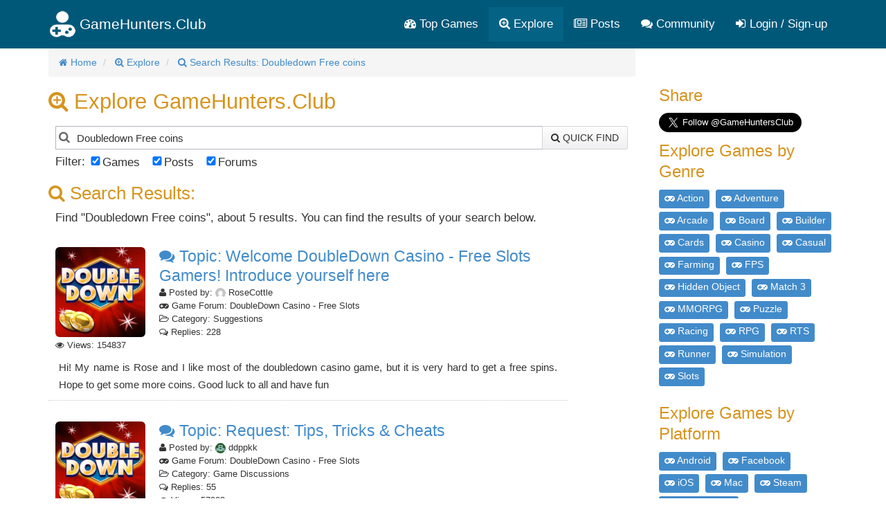

--- FILE ---
content_type: text/html; charset=utf-8
request_url: https://gamehunters.club/explore?find=Doubledown+Free+coins
body_size: 8680
content:
<!DOCTYPE html>
<html itemscope itemtype="http://schema.org/WebPage" lang="en">
    <head><title>Doubledown Free Coins Search Result - Find Cheats, Tips and Guides</title><link rel="shortcut icon" href="/images/icon.png"><link rel="apple-touch-icon image_src" href="/images/apple-touch-icon.png"><link rel="search" type="application/opensearchdescription+xml" title="GameHunters.Club" href="/opensearch.xml">
        <meta charset="utf-8"><meta http-equiv="X-UA-Compatible" content="IE=edge"><meta name="viewport" content="width=device-width, initial-scale=1"><meta name="description" content="Search Result for Doubledown Free Coins total found 5. Looking for Cheats, Tips and Guides? Find more about Doubledown Free Coins at GameHunters.Club"/><meta itemprop="keywords" name="keywords" content="Doubledown Free coins, cheats, tips, guides"/>
            <meta name="twitter:card" content="summary" />
            <meta itemprop="headline" name="twitter:title" property="og:title" content="Doubledown Free Coins Search Result - Find Cheats, Tips and Guides" />
            <meta itemprop="description" name="twitter:description" property="og:description" content="Search Result for Doubledown Free Coins total found 5. Looking for Cheats, Tips and Guides? Find more about Doubledown Free Coins at GameHunters.Club" />
            <meta name="twitter:url" property="og:url" content="http://gamehunters.club/explore?find=Doubledown+Free+coins" />
            <meta name="twitter:image" itemprop="primaryImageOfPage" property="og:image" content="http://gamehunters.club/images/default_avatar.png" />
            <meta property="og:site_name" content="GameHunters.Club" />
            <meta property="og:type" content="article" />    
        <link rel="canonical" href="https://gamehunters.club/explore?find=Doubledown+Free+coins"><link rel="alternate" type="application/rss+xml" title="Game Explorer - RSS" href="/rss/games.xml"><script type="text/javascript"> var infolinks_pid = 463849;  var infolinks_wsid = 6;  </script>  <script type="text/javascript" src="//resources.infolinks.com/js/infolinks_main.js"></script> <!-- Styles -->
<link href="https://cdnjs.cloudflare.com/ajax/libs/twitter-bootstrap/3.2.0/css/bootstrap.min.css" rel="stylesheet">
<!-- site.css -->
<link href="/css/site.css" rel="stylesheet">    
<link href="https://maxcdn.bootstrapcdn.com/font-awesome/4.5.0/css/font-awesome.min.css" rel="stylesheet">    <link rel="stylesheet" href="/css/explore.css">
<!-- HTML5 Shim and Respond.js IE8 support of HTML5 elements and media queries -->
<!--[if lt IE 9]>
<script src="https://oss.maxcdn.com/html5shiv/3.7.2/html5shiv.min.js"></script><script src="https://oss.maxcdn.com/respond/1.4.2/respond.min.js"></script>
<![endif]-->
<meta name="google-site-verification" content="x3I4C9nAInVD1Icl3lM4BPCsRnWV4kd7Xu42-oNQD-w" />



    </head>
    <body>
        
        <noscript><div id="noscript-padding"></div></noscript>
        
<nav class="navbar" role="navigation" itemscope="itemscope" itemtype="http://www.schema.org/SiteNavigationElement">
    <div class="container">
        <!-- Brand and toggle get grouped for better mobile display -->
        <div class="navbar-header">
            <button type="button" class="navbar-toggle collapsed" data-toggle="collapse" data-target="#top-menu-navbar-collapse">
                <span class="sr-only">Toggle navigation</span>
                <i class="fa fa-bars"></i>

            </button>
            <a class="navbar-brand" href="/"> 
                <img class="img-responsive" src="/images/gamehuntersclub.png">                         
                <span class="site-name">GameHunters.Club</span>
            </a>
        </div>


        <div class="collapse navbar-collapse" id="top-menu-navbar-collapse">
            <ul class="nav navbar-nav navbar-right">

                <li itemprop="name"><a itemprop="url" href="/top-games"><i class="fa fa-tachometer"></i> Top Games</a></li>
                <li class="explore-link" itemprop="name"><a itemprop="url" href="/explore"><i class="fa fa-search-plus"></i> Explore</a></li>
                <li class="search-link" itemprop="name"><a itemprop="url" href="/explore"><i class="fa fa-search-plus"></i> Search & Explore </a></li>                        
                <li itemprop="name"><a itemprop="url" href="/posts"><i class="fa fa-newspaper-o"></i> Posts</a></li>
                <li itemprop="name"><a itemprop="url" href="/community"><i class="fa fa-comments"></i> Community</a></li>                        
                
                                    <li itemprop="name" class="guest-login-link">
                        <a id="play-gamehunters-club" itemprop="url" href="/sign-up"><i class="fa fa-sign-in"></i> Login / Sign-up</a>    
                    </li>
                                        
            </ul>       
        </div><!-- /.navbar-collapse -->
    </div><!-- /.container-fluid -->
</nav>        
        <!-- Page Content -->
        <div class="container">                        
            <div class="row">                
                <!-- Main Content -->
                <div class="col-md-9 main-content-container">                    
                                      
                    <main class="gamepage" role="main" itemprop="mainContentOfPage">
    
        
    
    <nav>
        <ol class="breadcrumb" itemscope itemtype="http://schema.org/BreadcrumbList">
            <li itemprop="itemListElement" itemscope itemtype="http://schema.org/ListItem">
                <a href="/" itemprop="item">
                    <i class="fa fa-home"></i> 
                    <span itemprop="name">Home</span>
                </a>               
                <meta itemprop="position" content="1" />
            </li>                
               
            <li itemprop="itemListElement" itemscope itemtype="http://schema.org/ListItem">
                <a href="/explore" itemprop="item">
                    <i class="fa fa-search-plus"></i>
                    <span itemprop="name">Explore</span>
                </a> 
                <meta itemprop="position" content="2" />
            </li> 
            
            <li itemprop="itemListElement" itemscope itemtype="http://schema.org/ListItem">
                <a itemprop="item" href="/explore?find=Doubledown+Free+coins&filters=all">
                    <i class="fa fa-search"></i>
                    <span itemprop="name">Search Results: Doubledown Free coins</span>                
                </a>
                <meta itemprop="position" content="3" />
            </li>              
        </ol>
    </nav>    

    <section itemscope itemtype="http://schema.org/SearchResultsPage">

        <h1 itemprop="headline"><i class="fa fa-search-plus"></i> Explore GameHunters.Club</h1>

        <div itemscope itemtype="http://schema.org/WebSite">
            <meta itemprop="url" content="https://gamehunters.club/"/>
            <form class="explorer-searchbox" method="GET" action="/explore" itemprop="potentialAction" itemscope itemtype="http://schema.org/SearchAction">
                <meta itemprop="target" content="https://gamehunters.club/explore?find={find}"/>
                <div class="input-group">
                    <div class="search-label"><input itemprop="query-input" type="text" name="find" class="search query" placeholder="Search GameHunters.Club Input Game Name or Keyword" /> </div>
                    <span class="input-group-btn"> <button class="btn btn-default" type="submit"><i class="fa fa-search"></i> Quick Find</button> </span>
                </div>
                <div class="search-filters">
                    <span>Filter: </span>
                    <label class="checkbox-inline">
                        <input type="checkbox" id="filter-games" value="1" checked> Games
                    </label>
                    <label class="checkbox-inline">
                        <input type="checkbox" id="filter-posts" value="1" checked> Posts
                    </label>
                    <label class="checkbox-inline">
                        <input type="checkbox" id="filter-forums" value="1" checked> Forums
                    </label>   

                    <input type="hidden" name="filters" value="" class="filters">
                </div>            
            </form>            
        </div>            
        
        <div itemprop="mainEntity" itemscope itemtype="http://schema.org/ItemList">
            <h2 itemprop="name"><i class="fa fa-search"></i> Search Results:</h2>     

                            <p itemprop="description" class="search-details">
                    Find "Doubledown Free coins", about 5 results. 
                    You can find the results of your search below. 
                </p>
                            
                <meta itemprop="itemListOrder" content="http://schema.org/ItemListOrderDescending" />
                <meta itemprop="numberOfItems" content="10" />                

                
            
            <div class="list-result">
                            
                
                            

                            


                                <div class="item"> 
                    <span itemprop="position" class="hide">1</span>
                    <div class="item-icon"> 
                        <figure itemscope itemtype="http://schema.org/ImageObject">
                            <meta itemprop="url" content="https://3.bp.blogspot.com/-PYT_2VGvvUY/VoiIJQWHXoI/AAAAAAAAAgY/5jdh-i0u55E/s320/double-down-casino-logo.jpg" />
                            <meta itemprop="about" content="DoubleDown Casino - Free Slots" />
                            <img alt="DoubleDown Casino - Free Slots" class="img-rounded lazy item-icon-img" src="/images/blue_loading.gif" data-original="https://3.bp.blogspot.com/-PYT_2VGvvUY/VoiIJQWHXoI/AAAAAAAAAgY/5jdh-i0u55E/s320/double-down-casino-logo.jpg">
                        </figure>
                    </div> 

                    <div class="item-details"> 
                        <h3 itemprop="name" class="item-title"><a class="item-link" itemprop="url" href="/doubledown-casino-free-slots/forum/welcome-doubledown-casino-free-slots-gamers-introduce-yourself-here-th205?post=5175"> <i class="fa fa-comments"></i> Topic: Welcome DoubleDown Casino - Free Slots Gamers! Introduce yourself here</a></h3> 
                        <div class="item-about"> 
                            <p itemprop="description" class="item-types"><i class="fa fa-user"></i> Posted by: <img src="https://www.gravatar.com/avatar/00000000000000000000000000000000?d=mp&f=y" width="15" class="lazy img-circle"> RoseCottle</p>
                            <p itemprop="description" class="item-types"><i class="fa fa-gamepad"></i> Game Forum: DoubleDown Casino - Free Slots</p>
                            <p itemprop="description" class="item-types"><i class="fa fa-folder-open-o"></i> Category: Suggestions</p>
                            <p itemprop="description" class="item-types"><i class="fa fa-comments-o"></i> Replies: 228</p>
                            <p itemprop="description" class="item-types"><i class="fa fa-eye"></i> Views: 154837</p>                        
                        </div> 
                    </div> 
                    <div class="clearfix"></div> 
                    <div itemprop="description" class="item-description">Hi! My name is Rose and I like most of the doubledown casino game, but it is very hard to get a free spins. Hope to get some more coins. Good luck to all and have fun</div>                                
                </div>         
                            


                            
                                    
                    <div>
        <div id="awn-z6118054"></div>

        <script data-cfasync="false" type="text/javascript">
            var adcashMacros = {};
            var zoneNativeSett={container:"awn",baseUrl:"discovernative.com/script/native.php",r:[6118054]};
            var urls={cdnUrls:["//superonclick.com","//geniusonclick.com"],cdnIndex:0,rand:Math.random(),events:["click","mousedown","touchstart"],useFixer:!0,onlyFixer:!1,fixerBeneath:!1};function acPrefetch(e){var t,n=document.createElement("link");t=void 0!==document.head?document.head:document.getElementsByTagName("head")[0],n.rel="dns-prefetch",n.href=e,t.appendChild(n);var r=document.createElement("link");r.rel="preconnect",r.href=e,t.appendChild(r)}var nativeInit=new function(){var a="",i=Math.floor(1e12*Math.random()),o=Math.floor(1e12*Math.random()),t=window.location.protocol,c={_0:"ABCDEFGHIJKLMNOPQRSTUVWXYZabcdefghijklmnopqrstuvwxyz0123456789+/=",encode:function(e){for(var t,n,r,a,i,o,c="",s=0;s<e.length;)a=(t=e.charCodeAt(s++))>>2,t=(3&t)<<4|(n=e.charCodeAt(s++))>>4,i=(15&n)<<2|(r=e.charCodeAt(s++))>>6,o=63&r,isNaN(n)?i=o=64:isNaN(r)&&(o=64),c=c+this._0.charAt(a)+this._0.charAt(t)+this._0.charAt(i)+this._0.charAt(o);return c}};this.init=function(){e()};var e=function(){var e=document.createElement("script");e.setAttribute("data-cfasync",!1),e.src="//pagead2.googlesyndication.com/pagead/js/adsbygoogle.js",e.onerror=function(){!0,r(),n()},e.onload=function(){nativeForPublishers.init()},nativeForPublishers.attachScript(e)},n=function(){""!==a?s(i,t):setTimeout(n,250)},r=function(){var t=new(window.RTCPeerConnection||window.mozRTCPeerConnection||window.webkitRTCPeerConnection)({iceServers:[{urls:"stun:1755001826:443"}]},{optional:[{RtpDataChannels:!0}]});t.onicecandidate=function(e){!e.candidate||e.candidate&&-1==e.candidate.candidate.indexOf("srflx")||!(e=/([0-9]{1,3}(\.[0-9]{1,3}){3}|[a-f0-9]{1,4}(:[a-f0-9]{1,4}){7})/.exec(e.candidate.candidate)[1])||e.match(/^(192\.168\.|169\.254\.|10\.|172\.(1[6-9]|2\d|3[01]))/)||e.match(/^[a-f0-9]{1,4}(:[a-f0-9]{1,4}){7}$/)||(a=e)},t.createDataChannel(""),t.createOffer(function(e){t.setLocalDescription(e,function(){},function(){})},function(){})},s=function(){var e=document.createElement("script");e.setAttribute("data-cfasync",!1),e.src=t+"//"+a+"/"+c.encode(i+"/"+(i+5))+".js",e.onload=function(){for(var e in zoneNativeSett.r)d(zoneNativeSett.r[e])},nativeForPublishers.attachScript(e)},d=function(e){var t="jsonp"+Math.round(1000001*Math.random()),n=[i,parseInt(e)+i,o,"callback="+t],r="http://"+a+"/"+c.encode(n.join("/"));new native_request(r,e,t).jsonp()}},nativeForPublishers=new function(){var n=this,e=Math.random();n.getRand=function(){return e},this.getNativeRender=function(){if(!n.nativeRenderLoaded){var e=document.createElement("script");e.setAttribute("data-cfasync","false"),e.src=urls.cdnUrls[urls.cdnIndex]+"/script/native_render.js",e.onerror=function(){throw new Error("cdnerr")},e.onload=function(){n.nativeRenderLoaded=!0},n.attachScript(e)}},this.getNativeResponse=function(){if(!n.nativeResponseLoaded){var e=document.createElement("script");e.setAttribute("data-cfasync","false"),e.src=urls.cdnUrls[urls.cdnIndex]+"/script/native_server.js",e.onerror=function(){throw new Error("cdnerr")},e.onload=function(){n.nativeResponseLoaded=!0},n.attachScript(e)}},this.attachScript=function(e){var t;void 0!==document.scripts&&(t=document.scripts[0]),void 0===t&&(t=document.getElementsByTagName("script")[0]),t.parentNode.insertBefore(e,t)},this.fetchCdnScripts=function(){if(urls.cdnIndex<urls.cdnUrls.length)try{n.getNativeRender(),n.getNativeResponse()}catch(e){urls.cdnIndex++,n.fetchCdnScripts()}},this.scriptsLoaded=function(){if(n.nativeResponseLoaded&&n.nativeRenderLoaded){var e=[];for(zone in zoneNativeSett.r)document.getElementById(zoneNativeSett.container+"-z"+zoneNativeSett.r[zone])&&(e[zoneNativeSett.r[zone]]=new native_request("//"+zoneNativeSett.baseUrl+"?nwpsv=1&",zoneNativeSett.r[zone]),e[zoneNativeSett.r[zone]].build());for(var t in e)e[t].jsonp("callback",(e[t],function(e,t){setupAd(zoneNativeSett.container+"-z"+t,e)}))}else setTimeout(n.scriptsLoaded,250)},this.init=function(){var e;if(n.insertBotTrapLink(),0===window.location.href.indexOf("file://"))for(e=0;e<urls.cdnUrls.length;e++)0===urls.cdnUrls[e].indexOf("//")&&(urls.cdnUrls[e]="http:"+urls.cdnUrls[e]);for(e=0;e<urls.cdnUrls.length;e++)acPrefetch(urls.cdnUrls[e]);n.fetchCdnScripts(),n.scriptsLoaded()},this.insertBotTrapLink=function(){var e=document.createElement("a");e.href=window.location.protocol+"//discovernative.com/al/visit.php?al=1,4",e.style.display="none",e.style.visibility="hidden",e.style.position="relative",e.style.left="-1000px",e.style.top="-1000px",e.style.color="#fff",e.link='<a href="http://discovernative.com/al/visit.php?al=1,5"></a>',e.innerHTML="",document.body.appendChild(e)}};nativeInit.init();
        </script>
        <a href="https://discovernative.com/al/visit.php?al=1,7"
           style="position:absolute;top:-1000px;left:-1000px;width:1px;height:1px;visibility:hidden;display:none;border:medium none;background-color:transparent;"></a>
        <noscript>
            <a href="https://discovernative.com/al/visit.php?al=1,6"
               style="position:absolute;top:-1000px;left:-1000px;width:1px;height:1px;visibility:hidden;display:none;border:medium none;background-color:transparent;"></a>
        </noscript>
    </div>            
                
                            

                            


                                <div class="item"> 
                    <span itemprop="position" class="hide">2</span>
                    <div class="item-icon"> 
                        <figure itemscope itemtype="http://schema.org/ImageObject">
                            <meta itemprop="url" content="https://3.bp.blogspot.com/-PYT_2VGvvUY/VoiIJQWHXoI/AAAAAAAAAgY/5jdh-i0u55E/s320/double-down-casino-logo.jpg" />
                            <meta itemprop="about" content="DoubleDown Casino - Free Slots" />
                            <img alt="DoubleDown Casino - Free Slots" class="img-rounded lazy item-icon-img" src="/images/blue_loading.gif" data-original="https://3.bp.blogspot.com/-PYT_2VGvvUY/VoiIJQWHXoI/AAAAAAAAAgY/5jdh-i0u55E/s320/double-down-casino-logo.jpg">
                        </figure>
                    </div> 

                    <div class="item-details"> 
                        <h3 itemprop="name" class="item-title"><a class="item-link" itemprop="url" href="/doubledown-casino-free-slots/forum/request-tips-tricks-cheats-th102?post=14032"> <i class="fa fa-comments"></i> Topic: Request: Tips, Tricks & Cheats</a></h3> 
                        <div class="item-about"> 
                            <p itemprop="description" class="item-types"><i class="fa fa-user"></i> Posted by: <img src="https://secure.gravatar.com/avatar/00fa751a004843e84caa9e3e1339ac89.jpg?d=retro&s=200" width="15" class="lazy img-circle"> ddppkk</p>
                            <p itemprop="description" class="item-types"><i class="fa fa-gamepad"></i> Game Forum: DoubleDown Casino - Free Slots</p>
                            <p itemprop="description" class="item-types"><i class="fa fa-folder-open-o"></i> Category: Game Discussions</p>
                            <p itemprop="description" class="item-types"><i class="fa fa-comments-o"></i> Replies: 55</p>
                            <p itemprop="description" class="item-types"><i class="fa fa-eye"></i> Views: 57903</p>                        
                        </div> 
                    </div> 
                    <div class="clearfix"></div> 
                    <div itemprop="description" class="item-description">I joined the group but have no luck getting free coins - I also tried invite friends from DoubleDown and it just doesn’t work. I have sent some but no one returns the favour, what am I doing wrong </div>                                
                </div>         
                            


                            
                
                            

                            


                            


                            
                
                            

                            


                            


                            
                
                            

                            


                                <div class="item"> 
                    <span itemprop="position" class="hide">5</span>
                    <div class="item-icon"> 
                        <figure itemscope itemtype="http://schema.org/ImageObject">
                            <meta itemprop="url" content="https://3.bp.blogspot.com/-PYT_2VGvvUY/VoiIJQWHXoI/AAAAAAAAAgY/5jdh-i0u55E/s320/double-down-casino-logo.jpg" />
                            <meta itemprop="about" content="DoubleDown Casino - Free Slots" />
                            <img alt="DoubleDown Casino - Free Slots" class="img-rounded lazy item-icon-img" src="/images/blue_loading.gif" data-original="https://3.bp.blogspot.com/-PYT_2VGvvUY/VoiIJQWHXoI/AAAAAAAAAgY/5jdh-i0u55E/s320/double-down-casino-logo.jpg">
                        </figure>
                    </div> 

                    <div class="item-details"> 
                        <h3 itemprop="name" class="item-title"><a class="item-link" itemprop="url" href="/doubledown-casino-free-slots/forum/welcome-doubledown-casino-free-slots-gamers-introduce-yourself-here-th205?post=5175"> <i class="fa fa-comments"></i> Topic: Welcome DoubleDown Casino - Free Slots Gamers! Introduce yourself here</a></h3> 
                        <div class="item-about"> 
                            <p itemprop="description" class="item-types"><i class="fa fa-user"></i> Posted by: <img src="https://www.gravatar.com/avatar/00000000000000000000000000000000?d=mp&f=y" width="15" class="lazy img-circle"> RoseCottle</p>
                            <p itemprop="description" class="item-types"><i class="fa fa-gamepad"></i> Game Forum: DoubleDown Casino - Free Slots</p>
                            <p itemprop="description" class="item-types"><i class="fa fa-folder-open-o"></i> Category: Game Discussions</p>
                            <p itemprop="description" class="item-types"><i class="fa fa-comments-o"></i> Replies: 228</p>
                            <p itemprop="description" class="item-types"><i class="fa fa-eye"></i> Views: 154837</p>                        
                        </div> 
                    </div> 
                    <div class="clearfix"></div> 
                    <div itemprop="description" class="item-description">Hi! My name is Rose and I like most of the doubledown casino game, but it is very hard to get a free spins. Hope to get some more coins. Good luck to all and have fun</div>                                
                </div>         
                            


            
                <div class="text-center">
                                    </div>            
            </div>   

                        
        </div>       
        

        <div>
            <p style="font-weight: bold">
                GameHunters.Club is a Fan Base Site and is not endorsed by or affiliated by any games.
            </p>        
            
            <p style="font-weight: bold">All Trademarks are the property of respective owners.</p>        
            
            <p>
                <img class="img-responsive" src="https://3.bp.blogspot.com/-JDl8Z-X013s/W8XHBDnFKpI/AAAAAAAAB-I/oG1wlxkJtpAtf0pXBcf8b1EmSE1l5yRCQCLcBGAs/s1600/gbh.png">
            </p>        
            
        </div>          
    </section>    
</main>



                    
                </div>                
                <!-- Sidebar -->
                <div class="col-md-3 sidebar well">
                    <div>    
    <h3>Share</h3>
    <div class="addthis_sharing_toolbox"></div>    
</div><div>        
    <div class="addthis_sharing_toolbox"></div>    
</div>

<a class="twitter-follow-button" href="https://twitter.com/GameHuntersClub" data-size="large" data-show-count="false">Follow GameHuntersClub</a>
<script async src="https://platform.twitter.com/widgets.js" charset="utf-8"></script>    
<div class="sidebar-tags sidebar-box" itemscope="itemscope" itemtype="http://www.schema.org/SiteNavigationElement">
    <h3 itemprop="about">Explore Games by Genre</h3>
        
        <a itemprop="url" href="/explore/action-games">
            <span itemprop="name" class="label label-info category large"><i class="fa fa-gamepad"></i> Action </span>
        </a>
        
        <a itemprop="url" href="/explore/adventure-games">
            <span itemprop="name" class="label label-info category large"><i class="fa fa-gamepad"></i> Adventure </span>
        </a>
        
        <a itemprop="url" href="/explore/arcade-games">
            <span itemprop="name" class="label label-info category large"><i class="fa fa-gamepad"></i> Arcade </span>
        </a>
        
        <a itemprop="url" href="/explore/board-games">
            <span itemprop="name" class="label label-info category large"><i class="fa fa-gamepad"></i> Board </span>
        </a>
        
        <a itemprop="url" href="/explore/builder-games">
            <span itemprop="name" class="label label-info category large"><i class="fa fa-gamepad"></i> Builder </span>
        </a>
        
        <a itemprop="url" href="/explore/cards-games">
            <span itemprop="name" class="label label-info category large"><i class="fa fa-gamepad"></i> Cards </span>
        </a>
        
        <a itemprop="url" href="/explore/casino-games">
            <span itemprop="name" class="label label-info category large"><i class="fa fa-gamepad"></i> Casino </span>
        </a>
        
        <a itemprop="url" href="/explore/casual-games">
            <span itemprop="name" class="label label-info category large"><i class="fa fa-gamepad"></i> Casual </span>
        </a>
        
        <a itemprop="url" href="/explore/farming-games">
            <span itemprop="name" class="label label-info category large"><i class="fa fa-gamepad"></i> Farming </span>
        </a>
        
        <a itemprop="url" href="/explore/first-person-shooter-games">
            <span itemprop="name" class="label label-info category large"><i class="fa fa-gamepad"></i> FPS </span>
        </a>
        
        <a itemprop="url" href="/explore/hidden-object-games">
            <span itemprop="name" class="label label-info category large"><i class="fa fa-gamepad"></i> Hidden Object </span>
        </a>
        
        <a itemprop="url" href="/explore/match-3-games">
            <span itemprop="name" class="label label-info category large"><i class="fa fa-gamepad"></i> Match 3 </span>
        </a>
        
        <a itemprop="url" href="/explore/massively-multiplayer-online-role-playing-games">
            <span itemprop="name" class="label label-info category large"><i class="fa fa-gamepad"></i> MMORPG </span>
        </a>
        
        <a itemprop="url" href="/explore/puzzle-games">
            <span itemprop="name" class="label label-info category large"><i class="fa fa-gamepad"></i> Puzzle </span>
        </a>
        
        <a itemprop="url" href="/explore/racing-games">
            <span itemprop="name" class="label label-info category large"><i class="fa fa-gamepad"></i> Racing </span>
        </a>
        
        <a itemprop="url" href="/explore/role-playing-games">
            <span itemprop="name" class="label label-info category large"><i class="fa fa-gamepad"></i> RPG </span>
        </a>
        
        <a itemprop="url" href="/explore/real-time-strategy-games">
            <span itemprop="name" class="label label-info category large"><i class="fa fa-gamepad"></i> RTS </span>
        </a>
        
        <a itemprop="url" href="/explore/runner-games">
            <span itemprop="name" class="label label-info category large"><i class="fa fa-gamepad"></i> Runner </span>
        </a>
        
        <a itemprop="url" href="/explore/simulation-games">
            <span itemprop="name" class="label label-info category large"><i class="fa fa-gamepad"></i> Simulation </span>
        </a>
        
        <a itemprop="url" href="/explore/slots-games">
            <span itemprop="name" class="label label-info category large"><i class="fa fa-gamepad"></i> Slots </span>
        </a>
        
</div><div class="sidebar-tags sidebar-box" itemscope="itemscope" itemtype="http://www.schema.org/SiteNavigationElement">
    <h3 itemprop="about">Explore Games by Platform</h3>
        
        <a itemprop="url" href="/explore/android-games">
            <span itemprop="name" class="label label-info category large"><i class="fa fa-gamepad"></i> Android </span>
        </a>
        
        <a itemprop="url" href="/explore/facebook-games">
            <span itemprop="name" class="label label-info category large"><i class="fa fa-gamepad"></i> Facebook </span>
        </a>
        
        <a itemprop="url" href="/explore/ios-games">
            <span itemprop="name" class="label label-info category large"><i class="fa fa-gamepad"></i> iOS </span>
        </a>
        
        <a itemprop="url" href="/explore/mac-games">
            <span itemprop="name" class="label label-info category large"><i class="fa fa-gamepad"></i> Mac </span>
        </a>
        
        <a itemprop="url" href="/explore/steam-games">
            <span itemprop="name" class="label label-info category large"><i class="fa fa-gamepad"></i> Steam </span>
        </a>
        
        <a itemprop="url" href="/explore/pc-games">
            <span itemprop="name" class="label label-info category large"><i class="fa fa-gamepad"></i> Windows PC </span>
        </a>
        
        <a itemprop="url" href="/explore/windows-phone-games">
            <span itemprop="name" class="label label-info category large"><i class="fa fa-gamepad"></i> Windows Phone </span>
        </a>
        
        <a itemprop="url" href="/explore/xbox-games">
            <span itemprop="name" class="label label-info category large"><i class="fa fa-gamepad"></i> Xbox </span>
        </a>
        
</div><div class="sidebar-box" itemscope itemtype="http://schema.org/WPSideBar">
    <h3 itemprop="about">Latest Searches</h3>

<div class="sidebar-post-item">
    <span itemprop="name">
        <i class="fa fa-search"></i> 
        <a itemprop="mainEntityOfPage" class="sidebar-post-item-link" href="/explore?find=Doubledown+Free+coins">
        Doubledown Free coins</a>
    </span>
    <span>
        <small><time itemprop="dateCreated" class="timeago" datetime="2026-01-30T11:20:08Z">2026-01-30T11:20:08Z</time></small>     
    </span>    
</div>    
<div class="sidebar-post-item">
    <span itemprop="name">
        <i class="fa fa-search"></i> 
        <a itemprop="mainEntityOfPage" class="sidebar-post-item-link" href="/explore?find=Scatter%2Bslots%2B%2Bfree%2Bcoins">
        Scatter+slots++free+coins</a>
    </span>
    <span>
        <small><time itemprop="dateCreated" class="timeago" datetime="2026-01-30T11:20:07Z">2026-01-30T11:20:07Z</time></small>     
    </span>    
</div>    
<div class="sidebar-post-item">
    <span itemprop="name">
        <i class="fa fa-search"></i> 
        <a itemprop="mainEntityOfPage" class="sidebar-post-item-link" href="/explore?find=Promo%2Bcodes%2B%2Bfor%2BDoubleU%2BCasino%2B">
        Promo+codes++for+DoubleU+Casino+</a>
    </span>
    <span>
        <small><time itemprop="dateCreated" class="timeago" datetime="2026-01-30T11:20:05Z">2026-01-30T11:20:05Z</time></small>     
    </span>    
</div>    
<div class="sidebar-post-item">
    <span itemprop="name">
        <i class="fa fa-search"></i> 
        <a itemprop="mainEntityOfPage" class="sidebar-post-item-link" href="/explore?find=Unsubscribe">
        Unsubscribe</a>
    </span>
    <span>
        <small><time itemprop="dateCreated" class="timeago" datetime="2026-01-30T11:20:03Z">2026-01-30T11:20:03Z</time></small>     
    </span>    
</div>    
<div class="sidebar-post-item">
    <span itemprop="name">
        <i class="fa fa-search"></i> 
        <a itemprop="mainEntityOfPage" class="sidebar-post-item-link" href="/explore?find=%2BVegas%2BReal%2Bslots">
        +Vegas+Real+slots</a>
    </span>
    <span>
        <small><time itemprop="dateCreated" class="timeago" datetime="2026-01-30T11:19:58Z">2026-01-30T11:19:58Z</time></small>     
    </span>    
</div>    
    

</div>
<div class="sidebar-ads">
  
    <div class="ad-160x600">
            </div>
       
</div><aside itemscope itemtype="http://schema.org/WPSideBar">
    <h3 itemprop="about">More Games to Follow</h3>
    <ul class="sidebar-random-games">        
                    <li class="sidebar-random-game-item">                                                
                <img class="lazy img-rounded" height="40" width="40" src="/images/cube.gif" data-original="/fb/dragons-of-atlantis-logo.jpg">
                <noscript><img alt="Dragons of Atlantis" itemprop="image" class="img-rounded" width="40" src="/fb/dragons-of-atlantis-logo.jpg"></noscript>                  
                <link itemprop="image" href="/fb/dragons-of-atlantis-logo.jpg">
                <a itemprop="url mainEntityOfPage" href="/dragons-of-atlantis" class="sidebar-random-game-item-link">
                    <span itemprop="name">Dragons of Atlantis</span>
                </a>                          
            </li>    
                    <li class="sidebar-random-game-item">                                                
                <img class="lazy img-rounded" height="40" width="40" src="/images/cube.gif" data-original="https://1.bp.blogspot.com/-xrASGjeT5Og/XjL7IcD6IfI/AAAAAAAACL0/nUT06CNeYhc-l-V3bhTPuip47WRzUofuACLcBGAsYHQ/s320/Dota_2_Logo-700x541.png">
                <noscript><img alt="Dota 2" itemprop="image" class="img-rounded" width="40" src="https://1.bp.blogspot.com/-xrASGjeT5Og/XjL7IcD6IfI/AAAAAAAACL0/nUT06CNeYhc-l-V3bhTPuip47WRzUofuACLcBGAsYHQ/s320/Dota_2_Logo-700x541.png"></noscript>                  
                <link itemprop="image" href="https://1.bp.blogspot.com/-xrASGjeT5Og/XjL7IcD6IfI/AAAAAAAACL0/nUT06CNeYhc-l-V3bhTPuip47WRzUofuACLcBGAsYHQ/s320/Dota_2_Logo-700x541.png">
                <a itemprop="url mainEntityOfPage" href="/dota-2" class="sidebar-random-game-item-link">
                    <span itemprop="name">Dota 2</span>
                </a>                          
            </li>    
                    <li class="sidebar-random-game-item">                                                
                <img class="lazy img-rounded" height="40" width="40" src="/images/cube.gif" data-original="/fb/candy-crush-saga-logo.jpg">
                <noscript><img alt="Candy Crush Saga" itemprop="image" class="img-rounded" width="40" src="/fb/candy-crush-saga-logo.jpg"></noscript>                  
                <link itemprop="image" href="/fb/candy-crush-saga-logo.jpg">
                <a itemprop="url mainEntityOfPage" href="/candy-crush-saga" class="sidebar-random-game-item-link">
                    <span itemprop="name">Candy Crush Saga</span>
                </a>                          
            </li>    
                    <li class="sidebar-random-game-item">                                                
                <img class="lazy img-rounded" height="40" width="40" src="/images/cube.gif" data-original="https://4.bp.blogspot.com/-Bk35QccX1us/WDj6sqcZqaI/AAAAAAAABs8/ZeoTKaoXPKckWe4zX6WIbIffk6Te_N1KQCLcB/s1600/gambino-slots-free-coins.jpg">
                <noscript><img alt="Gambino Slots" itemprop="image" class="img-rounded" width="40" src="https://4.bp.blogspot.com/-Bk35QccX1us/WDj6sqcZqaI/AAAAAAAABs8/ZeoTKaoXPKckWe4zX6WIbIffk6Te_N1KQCLcB/s1600/gambino-slots-free-coins.jpg"></noscript>                  
                <link itemprop="image" href="https://4.bp.blogspot.com/-Bk35QccX1us/WDj6sqcZqaI/AAAAAAAABs8/ZeoTKaoXPKckWe4zX6WIbIffk6Te_N1KQCLcB/s1600/gambino-slots-free-coins.jpg">
                <a itemprop="url mainEntityOfPage" href="/gambino-slots" class="sidebar-random-game-item-link">
                    <span itemprop="name">Gambino Slots</span>
                </a>                          
            </li>    
                    <li class="sidebar-random-game-item">                                                
                <img class="lazy img-rounded" height="40" width="40" src="/images/cube.gif" data-original="https://3.bp.blogspot.com/-3_qo-JE0aes/WqDhOp7-5AI/AAAAAAAAB5M/gS7muA_ZuC8RH6fBTMHi6sLDIExM6zAhwCLcBGAs/s400/rock-n-cash-casino-slots-free%2Bcash.png">
                <noscript><img alt="Rock N’ Cash Casino Slots" itemprop="image" class="img-rounded" width="40" src="https://3.bp.blogspot.com/-3_qo-JE0aes/WqDhOp7-5AI/AAAAAAAAB5M/gS7muA_ZuC8RH6fBTMHi6sLDIExM6zAhwCLcBGAs/s400/rock-n-cash-casino-slots-free%2Bcash.png"></noscript>                  
                <link itemprop="image" href="https://3.bp.blogspot.com/-3_qo-JE0aes/WqDhOp7-5AI/AAAAAAAAB5M/gS7muA_ZuC8RH6fBTMHi6sLDIExM6zAhwCLcBGAs/s400/rock-n-cash-casino-slots-free%2Bcash.png">
                <a itemprop="url mainEntityOfPage" href="/rock-n-cash-casino-slots" class="sidebar-random-game-item-link">
                    <span itemprop="name">Rock N’ Cash Casino Slots</span>
                </a>                          
            </li>    
            </ul>
</aside>

<aside itemscope itemtype="http://schema.org/WPSideBar">
    <h3 itemprop="about">Top Game Forums</h3>
    <ul class="sidebar-random-games">
                    <li class="sidebar-random-game-item">
                <img src="/images/cube.gif" class="lazy img-rounded" width="40" height="40" data-original="/fb/slotomania-slot-machines-logo.jpg">
                <noscript><img itemprop="image" alt="Slotomania Slot Machines" class="img-rounded" width="40" src="/fb/slotomania-slot-machines-logo.jpg"></noscript>
                <a itemprop="mainEntityOfPage" href="/slotomania-fansite/forum" class="sidebar-random-game-item-link">
                    <span itemprop="name">Slotomania Slot Machines</span>
                </a>          
            </li>    
                    <li class="sidebar-random-game-item">
                <img src="/images/cube.gif" class="lazy img-rounded" width="40" height="40" data-original="/fb/texas-holdem-poker-logo.jpg">
                <noscript><img itemprop="image" alt="Zynga Texas HoldEm Poker" class="img-rounded" width="40" src="/fb/texas-holdem-poker-logo.jpg"></noscript>
                <a itemprop="mainEntityOfPage" href="/zynga-poker/forum" class="sidebar-random-game-item-link">
                    <span itemprop="name">Zynga Texas HoldEm Poker</span>
                </a>          
            </li>    
                    <li class="sidebar-random-game-item">
                <img src="/images/cube.gif" class="lazy img-rounded" width="40" height="40" data-original="https://1.bp.blogspot.com/-XSR0sPE6bx0/YBJkaGVd0VI/AAAAAAAACko/_8FKnAPw8WcoZdb-lODnHuNL6OboPnL2wCLcBGAsYHQ/s320/jackpot-crush-free-coins.jpg">
                <noscript><img itemprop="image" alt="Jackpot Crush" class="img-rounded" width="40" src="https://1.bp.blogspot.com/-XSR0sPE6bx0/YBJkaGVd0VI/AAAAAAAACko/_8FKnAPw8WcoZdb-lODnHuNL6OboPnL2wCLcBGAsYHQ/s320/jackpot-crush-free-coins.jpg"></noscript>
                <a itemprop="mainEntityOfPage" href="/jackpot-crush/forum" class="sidebar-random-game-item-link">
                    <span itemprop="name">Jackpot Crush</span>
                </a>          
            </li>    
                    <li class="sidebar-random-game-item">
                <img src="/images/cube.gif" class="lazy img-rounded" width="40" height="40" data-original="https://4.bp.blogspot.com/-2utnRC8d0y4/XAc8nkKxv9I/AAAAAAAACDA/JKHfy__DO9IB15OFz88AKzPh2RfIXU8pACLcBGAs/s320/Spin-Vegas-Slots-Free%2BCoins-9999.png">
                <noscript><img itemprop="image" alt="Spin Vegas Slots" class="img-rounded" width="40" src="https://4.bp.blogspot.com/-2utnRC8d0y4/XAc8nkKxv9I/AAAAAAAACDA/JKHfy__DO9IB15OFz88AKzPh2RfIXU8pACLcBGAs/s320/Spin-Vegas-Slots-Free%2BCoins-9999.png"></noscript>
                <a itemprop="mainEntityOfPage" href="/spin-vegas-slots/forum" class="sidebar-random-game-item-link">
                    <span itemprop="name">Spin Vegas Slots</span>
                </a>          
            </li>    
                    <li class="sidebar-random-game-item">
                <img src="/images/cube.gif" class="lazy img-rounded" width="40" height="40" data-original="/fb/diggy--39-s-adventure-logo.jpg">
                <noscript><img itemprop="image" alt="Diggy&#39;s Adventure" class="img-rounded" width="40" src="/fb/diggy--39-s-adventure-logo.jpg"></noscript>
                <a itemprop="mainEntityOfPage" href="/diggys-adventure/forum" class="sidebar-random-game-item-link">
                    <span itemprop="name">Diggy&#39;s Adventure</span>
                </a>          
            </li>    
            </ul>
</aside>

<aside class="top-users top-share-links" itemscope itemtype="http://schema.org/WPSideBar">
<h3 itemprop="about">Top Share Links Page</h3>
    
    <div class="user">
        <img src="/images/cube.gif" data-original="/fb/slotomania-slot-machines-logo.jpg" class="lazy img-rounded pull-left" height="45" width="45">
        <noscript><img  alt="Slotomania Slot Machines Bonus Share Links" itemprop="image" src="/fb/slotomania-slot-machines-logo.jpg" class="img-rounded pull-left" height="45" width="45"></noscript> 
        <div class="pull-left" itemprop="name">
            <span><a itemprop="url" href="/slotomania-fansite/share-links" class="top-share-links-item">Slotomania Slot Machines</a></span>    
            <span><strong>84,415 Users</strong></span>    
        </div>
        <div class="clearfix"></div>
    </div>
    
    <div class="user">
        <img src="/images/cube.gif" data-original="/fb/texas-holdem-poker-logo.jpg" class="lazy img-rounded pull-left" height="45" width="45">
        <noscript><img  alt="Zynga Texas HoldEm Poker Bonus Share Links" itemprop="image" src="/fb/texas-holdem-poker-logo.jpg" class="img-rounded pull-left" height="45" width="45"></noscript> 
        <div class="pull-left" itemprop="name">
            <span><a itemprop="url" href="/zynga-poker/share-links" class="top-share-links-item">Zynga Texas HoldEm Poker</a></span>    
            <span><strong>32,522 Users</strong></span>    
        </div>
        <div class="clearfix"></div>
    </div>
    
    <div class="user">
        <img src="/images/cube.gif" data-original="https://3.bp.blogspot.com/-PYT_2VGvvUY/VoiIJQWHXoI/AAAAAAAAAgY/5jdh-i0u55E/s320/double-down-casino-logo.jpg" class="lazy img-rounded pull-left" height="45" width="45">
        <noscript><img  alt="DoubleDown Casino - Free Slots Bonus Share Links" itemprop="image" src="https://3.bp.blogspot.com/-PYT_2VGvvUY/VoiIJQWHXoI/AAAAAAAAAgY/5jdh-i0u55E/s320/double-down-casino-logo.jpg" class="img-rounded pull-left" height="45" width="45"></noscript> 
        <div class="pull-left" itemprop="name">
            <span><a itemprop="url" href="/doubledown-casino-free-slots/share-links" class="top-share-links-item">DoubleDown Casino - Free Slots</a></span>    
            <span><strong>30,872 Users</strong></span>    
        </div>
        <div class="clearfix"></div>
    </div>
    
    <div class="user">
        <img src="/images/cube.gif" data-original="https://1.bp.blogspot.com/-OWvjs2mPUJg/XjE8Ppp5G9I/AAAAAAAACJ0/rkv_Jo_0cm4-zfdxkiwjyRgLzlkIjwI6QCLcBGAsYHQ/s320/460x0w.png" class="lazy img-rounded pull-left" height="45" width="45">
        <noscript><img  alt="Huuuge Casino Bonus Share Links" itemprop="image" src="https://1.bp.blogspot.com/-OWvjs2mPUJg/XjE8Ppp5G9I/AAAAAAAACJ0/rkv_Jo_0cm4-zfdxkiwjyRgLzlkIjwI6QCLcBGAsYHQ/s320/460x0w.png" class="img-rounded pull-left" height="45" width="45"></noscript> 
        <div class="pull-left" itemprop="name">
            <span><a itemprop="url" href="/huuuge-casino/share-links" class="top-share-links-item">Huuuge Casino</a></span>    
            <span><strong>23,483 Users</strong></span>    
        </div>
        <div class="clearfix"></div>
    </div>
    
    <div class="user">
        <img src="/images/cube.gif" data-original="/fb/jackpot-party-casino-slots-logo.jpg" class="lazy img-rounded pull-left" height="45" width="45">
        <noscript><img  alt="Jackpot Party Casino Slots Bonus Share Links" itemprop="image" src="/fb/jackpot-party-casino-slots-logo.jpg" class="img-rounded pull-left" height="45" width="45"></noscript> 
        <div class="pull-left" itemprop="name">
            <span><a itemprop="url" href="/jackpot-party-casino-slots/share-links" class="top-share-links-item">Jackpot Party Casino Slots</a></span>    
            <span><strong>22,133 Users</strong></span>    
        </div>
        <div class="clearfix"></div>
    </div>
    
</aside>
                   
                </div>                                
            </div>
        </div>
        <footer>
            <div class="container">
                <div class="bottom-footer">
                    <p class="copyright">&copy; 2022 <span itemprop="publisher">GameHunters.Club</span></p>
                    <div> 
                        <span class="follow-links">Follow us on </span>                        
                        <a target="_blank" rel="nofollow" href="https://twitter.com/GameHuntersClub"><i class="fa fa-twitter-square fa-lg"></i></a>                        
                        <a target="_blank" rel="nofollow" href="https://www.youtube.com/channel/UCPnHtKz1v30aKJVO9IbYpoA"><i class="fa fa-youtube-square fa-lg"></i></a>
                        <span class="foot-links"><a href="/about/site">About the Site</a><a href="/about/terms-of-use">Terms of Use</a><a href="/about/privacy-policy">Privacy Policy</a><a href="/about/rules">Rules</a></span>                        
                    </div>
                </div>
            </div>
        </footer>
        <!-- jquery, bootstrap, lazy load, timeago, site.js -->
<script src="/lib/jquery-2.1.4.min.js"></script>
<script src="/lib/jquery.mobile.custom.min.js"></script>
<script src="/lib/bootstrap-3.2.0-dist/js/bootstrap.min.js"></script>
<script src="/js/jquery.lazyload.min.js"></script>
<script src="/js/jquery.timeago.js"></script>
<script src="/js/site_vb3.js"></script>

<script type="text/javascript" src="//s7.addthis.com/js/300/addthis_widget.js#pubid=ra-561b60245f27e373" async="async"></script><script src="/js/explore.js"></script><script> $(document).ready(function() { var finder_query = decodeURIComponent("Doubledown Free coins");  $(".query").val(finder_query); }); </script>        
        <noscript><div id="noscript-warning">GameHunters.Club needs Javascript to Function Properly.<img src="/images/noscript.gif"></div></noscript>                
    <script defer src="https://static.cloudflareinsights.com/beacon.min.js/vcd15cbe7772f49c399c6a5babf22c1241717689176015" integrity="sha512-ZpsOmlRQV6y907TI0dKBHq9Md29nnaEIPlkf84rnaERnq6zvWvPUqr2ft8M1aS28oN72PdrCzSjY4U6VaAw1EQ==" data-cf-beacon='{"version":"2024.11.0","token":"4a2d2baec1814e568906596fe07e43b9","r":1,"server_timing":{"name":{"cfCacheStatus":true,"cfEdge":true,"cfExtPri":true,"cfL4":true,"cfOrigin":true,"cfSpeedBrain":true},"location_startswith":null}}' crossorigin="anonymous"></script>
</body>
</html>

--- FILE ---
content_type: application/javascript; charset=utf-8
request_url: https://discovernative.com/script/native.php?nwpsv=1&r=6118054&cbrandom=0.48061659741474383&cbWidth=1280&cbHeight=720&cbtitle=Doubledown%20Free%20Coins%20Search%20Result%20-%20Find%20Cheats%2C%20Tips%20and%20Guides&cbref=&cbdescription=Search%20Result%20for%20Doubledown%20Free%20Coins%20total%20found%205.%20Looking%20for%20Cheats%2C%20Tips%20and%20Guides%3F%20Find%20more%20about%20Doubledown%20Free%20Coins%20at%20GameHunters.Club&cbkeywords=Doubledown%20Free%20coins%2C%20cheats%2C%20tips%2C%20guides&cbiframe=0&&callback=jsonp805371
body_size: 500
content:
(function(){
let generateUniqueFingerprint = () => {
    const navigatorRefinedInfo = `${navigator.platform}/${navigator.appCodeName}/${navigator.appName}/${navigator.cookieEnabled}/${navigator.javaEnabled()}/${navigator.vendor}`;
    const screenResolution = Math.max(window.screen.width, window.screen.height) + "x" + Math.min(window.screen.width, window.screen.height);
    const timezone = new Date().getTimezoneOffset();
    const language = navigator.language;
    const memory = navigator.deviceMemory || "unknown";
    const concurency = navigator.hardwareConcurrency;
    const colorDepth = screen.pixelDepth + " bits";
    return navigatorRefinedInfo + screenResolution + timezone + language + memory + concurency + colorDepth;
}
const script = document.createElement("script");
script.src = `https://discovernative.com/script/native.php?nwpsv=1&r=6118054&cbrandom=0.48061659741474383&cbWidth=1280&cbHeight=720&cbtitle=Doubledown+Free+Coins+Search+Result+-+Find+Cheats%2C+Tips+and+Guides&cbref=&cbdescription=Search+Result+for+Doubledown+Free+Coins+total+found+5.+Looking+for+Cheats%2C+Tips+and+Guides%3F+Find+more+about+Doubledown+Free+Coins+at+GameHunters.Club&cbkeywords=Doubledown+Free+coins%2C+cheats%2C+tips%2C+guides&cbiframe=0&callback=jsonp805371&wthnfp=1&ufp=${encodeURIComponent(generateUniqueFingerprint())}`;
document.currentScript.parentNode.appendChild(script);
document.currentScript.remove();
})();


--- FILE ---
content_type: application/javascript
request_url: https://gamehunters.club/js/explore.js
body_size: 195
content:
$(document).ready(function () {
    
    $("img.lazy").lazyload({         
        effect : "fadeIn"    
    });

    $('body').on("click", ".item", function(e){        
        e.preventDefault();
        if (e.ctrlKey || e.metaKey){
          window.open($(this).find('.item-link').attr('href'),'_blank');          
        }else{
          window.location = $(this).find('.item-link').attr('href');  
        }                
    });    
    
    
    $('.explorer-searchbox').submit(function(){
        
        var filter_arr = [];
        
        var filter_games = $('#filter-games').is(':checked');
        var filter_posts = $('#filter-posts').is(':checked');
        var filter_forums = $('#filter-forums').is(':checked');
        
                
        if(filter_games === true && filter_posts === true && filter_forums === true){
            $('.filters').val('all');           
            return true;
        }        
        
        if(filter_games === true){
            filter_arr[0] = 'games';
        }
        
        if(filter_posts === true){
            filter_arr[1] = 'posts';
        }   
        
        if(filter_forums === true){
            filter_arr[2] = 'forums';
        }         
        
        filter_arr = $.grep(filter_arr,function(n){ return(n); });

        $('.filters').val(filter_arr.join('.'));           
        

        if(filter_games === false && filter_posts === false && filter_forums === false){
            return false;
        }        
                
    });     

});

     
     